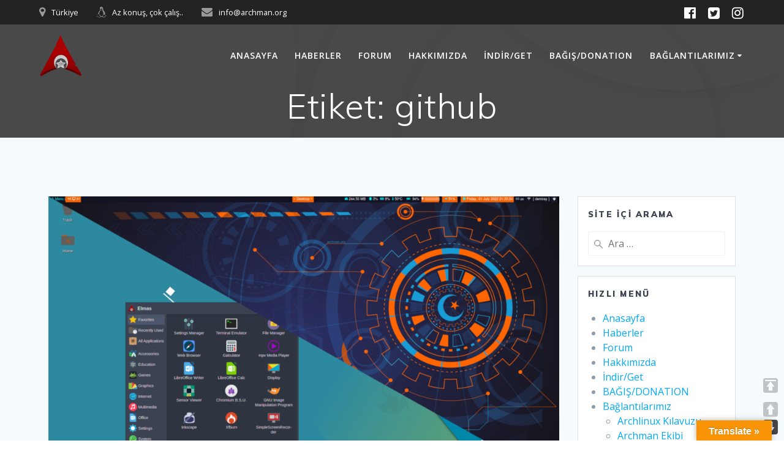

--- FILE ---
content_type: text/html; charset=utf-8
request_url: https://www.google.com/recaptcha/api2/aframe
body_size: 269
content:
<!DOCTYPE HTML><html><head><meta http-equiv="content-type" content="text/html; charset=UTF-8"></head><body><script nonce="kFazJL-_1fKKMDdLGKIjxQ">/** Anti-fraud and anti-abuse applications only. See google.com/recaptcha */ try{var clients={'sodar':'https://pagead2.googlesyndication.com/pagead/sodar?'};window.addEventListener("message",function(a){try{if(a.source===window.parent){var b=JSON.parse(a.data);var c=clients[b['id']];if(c){var d=document.createElement('img');d.src=c+b['params']+'&rc='+(localStorage.getItem("rc::a")?sessionStorage.getItem("rc::b"):"");window.document.body.appendChild(d);sessionStorage.setItem("rc::e",parseInt(sessionStorage.getItem("rc::e")||0)+1);localStorage.setItem("rc::h",'1770143381838');}}}catch(b){}});window.parent.postMessage("_grecaptcha_ready", "*");}catch(b){}</script></body></html>